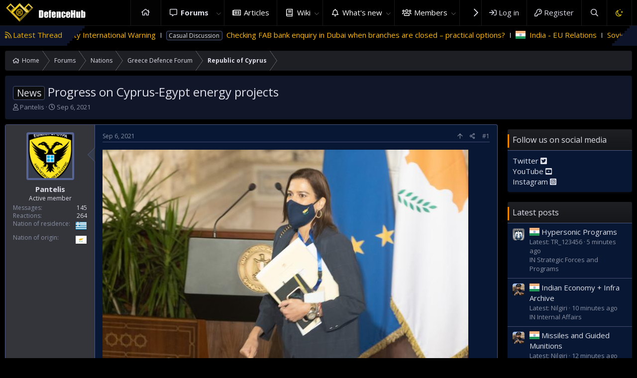

--- FILE ---
content_type: text/html; charset=utf-8
request_url: https://defencehub.live/threads/progress-on-cyprus-egypt-energy-projects.9445/
body_size: 17920
content:
<!DOCTYPE html>
<html id="XF" lang="en-US" dir="LTR"
	data-app="public"
	data-template="thread_view"
	data-container-key="node-295"
	data-content-key="thread-9445"
	data-logged-in="false"
	data-cookie-prefix="xf_"
	data-csrf="1769448707,e34fc5e6bab1bef4b30f4c6fc3bf3cec"
	class="has-no-js template-thread_view"
	>
<head>
	
	<meta charset="utf-8" />
	<meta http-equiv="X-UA-Compatible" content="IE=Edge" />
	<meta name="viewport" content="width=device-width, initial-scale=1, viewport-fit=cover">

	
	
	

	<title>Progress on Cyprus-Egypt energy projects | DefenceHub | Global Military &amp; Security Forum</title>

	<link rel="manifest" href="/webmanifest.php">
	
		<meta name="theme-color" content="#000001" />
	

	<meta name="apple-mobile-web-app-title" content="DefenceHub">
	
		<link rel="apple-touch-icon" href="/data/assets/logo/lOGO7_192.png">
	

	
		
		<meta name="description" content="The technical committee working on a joint gas pipeline project between Cyprus and Egypt will convene on 15 September, said Energy Minister Natasa Pilides..." />
		<meta property="og:description" content="The technical committee working on a joint gas pipeline project between Cyprus and Egypt will convene on 15 September, said Energy Minister Natasa Pilides.

The minister said she was very satisfied with her meetings in Cairo over the weekend on the joint venture.

The Energy Ministers of Cyprus..." />
		<meta property="twitter:description" content="The technical committee working on a joint gas pipeline project between Cyprus and Egypt will convene on 15 September, said Energy Minister Natasa Pilides.

The minister said she was very..." />
	
	
		<meta property="og:url" content="https://defencehub.live/threads/progress-on-cyprus-egypt-energy-projects.9445/" />
	
		<link rel="canonical" href="https://defencehub.live/threads/progress-on-cyprus-egypt-energy-projects.9445/" />
	
		
		<meta property="og:image" content="/proxy.php?image=https%3A%2F%2Fwww.financialmirror.com%2Fwp-content%2Fuploads%2F2021%2F09%2Fimagew-2021-09-06T102057.023.jpg&amp;hash=81910736b763559da48f612f2aafb232" />
		<meta property="twitter:image" content="/proxy.php?image=https%3A%2F%2Fwww.financialmirror.com%2Fwp-content%2Fuploads%2F2021%2F09%2Fimagew-2021-09-06T102057.023.jpg&amp;hash=81910736b763559da48f612f2aafb232" />
		<meta property="twitter:card" content="summary" />
	
	
		
<script>document.documentElement.className+=' has-no-fa-brands';</script>

	

	
		
	
	
	<meta property="og:site_name" content="DefenceHub | Global Military &amp; Security Forum" />


	
	
		
	
	
	<meta property="og:type" content="website" />


	
	
		
	
	
	
		<meta property="og:title" content="Progress on Cyprus-Egypt energy projects" />
		<meta property="twitter:title" content="Progress on Cyprus-Egypt energy projects" />
	


	
	
	
	

	
	

	



	




	<link rel="stylesheet" href="/css.php?css=public%3Anormalize.css%2Cpublic%3Afa.css%2Cpublic%3Acore.less%2Cpublic%3Aapp.less&amp;s=4&amp;l=1&amp;d=1755521520&amp;k=834275a3eed524a8667931808ff2cadcddac6bbd" />

	<link rel="stylesheet" href="/css.php?css=public%3Abb_code.less%2Cpublic%3Alightbox.less%2Cpublic%3Amessage.less%2Cpublic%3Ashare_controls.less%2Cpublic%3Asiropu_ads_manager_ad.less%2Cpublic%3Asv_contentratings.less%2Cpublic%3Axentr_base.less%2Cpublic%3Axentr_footer.less%2Cpublic%3Axentr_newsTicker_widget.less%2Cpublic%3Axentr_sidebar_visitor_card.less%2Cpublic%3Aextra.less&amp;s=4&amp;l=1&amp;d=1755521520&amp;k=af930dbf331befa90fb1a1cec344f13a9c054232" />

	
		<script src="/js/xf/preamble.min.js?_v=16b018d5"></script>
	


	
		<link rel="icon" type="image/png" href="https://defencehub.live/images/fav5.png" sizes="32x32" />
	
	
		<link href='//fonts.googleapis.com/css?family=Open+Sans:300,400,600,700' rel='stylesheet' type='text/css'>
	
	
	<script async src="https://www.googletagmanager.com/gtag/js?id=UA-169406011-2"></script>
	<script>
		window.dataLayer = window.dataLayer || [];
		function gtag(){dataLayer.push(arguments);}
		gtag('js', new Date());
		gtag('config', 'UA-169406011-2', {
			// 
			
			
		});
	</script>

	
	<script async src="https://pagead2.googlesyndication.com/pagead/js/adsbygoogle.js?client=ca-pub-4753921603202146"
     crossorigin="anonymous"></script>
		

	

		
			
		

		
	


</head>
<body data-template="thread_view">

	

		
			
		

		
	


	

		
			
		

		
	

	

<div class="p-pageWrapper" id="top">




<header class="p-header gradient" id="header">
	
	<div class="p-header-inner">
		<div class="p-header-content">

			<div class="p-header-logo p-header-logo--image">
				<a href="https://defencehub.live">
					<img src="/images/logodefence2.png" srcset="/images/logodefence2.png 2x" alt="DefenceHub | Global Military &amp; Security Forum"
						width="" height="" />
				</a>
			</div>
			
				
    

        <div class="search-box">
            <input type="text" class="input" name="keywords" id="search-typed" placeholder="Search" aria-label="Search" form="search" data-menu-autofocus="true" />
            <div class="btn-group" role="group">
				
				<button type="submit" class="button--primary button" form="search" aria-label="More options" aria-expanded="false" data-xf-init="tooltip" title="Search" aria-haspopup="true"><span class="button-text">
					<i class="fa--xf far fa-search" aria-hidden="true"></i>
				</span></button>
					
				<button type="button" class="button--link button--small menuTrigger button" data-xf-click="menu" aria-label="More options" aria-expanded="false" data-xf-init="tooltip" title="Advanced search" aria-haspopup="true"><span class="button-text">
					<i class="fa--xf far fa-angle-down" aria-hidden="true"></i>
				</span></button>
				<div class="menu menu--structural search" data-menu="menu" aria-hidden="true">
                    <form action="/search/search" id="search" method="post" class="menu-content" data-xf-init="quick-search">

						
						
							<div class="menu-row">
								
			<select name="constraints" class="js-quickSearch-constraint input" aria-label="Search within">
				<option value="">Everywhere</option>
<option value="{&quot;search_type&quot;:&quot;post&quot;}">Threads</option>
<option value="{&quot;search_type&quot;:&quot;post&quot;,&quot;c&quot;:{&quot;nodes&quot;:[295],&quot;child_nodes&quot;:1}}">This forum</option>
<option value="{&quot;search_type&quot;:&quot;post&quot;,&quot;c&quot;:{&quot;thread&quot;:9445}}">This thread</option>

			</select>
		
							</div>
						

						
						<div class="menu-row">
							<label class="iconic"><input type="checkbox"  name="c[title_only]" value="1" /><i aria-hidden="true"></i><span class="iconic-label">Search titles only</span></label>

						</div>
						
						<div class="menu-row">
							<div class="inputGroup">
								<span class="inputGroup-text" id="ctrl_search_menu_by_member">By:</span>
								<input type="text" class="input" name="c[users]" data-xf-init="auto-complete" placeholder="Member" aria-labelledby="ctrl_search_menu_by_member" />
							</div>
						</div>
						<div class="menu-footer">
							<span class="menu-footer-controls">
								<button type="submit" class="button--primary button button--icon button--icon--search"><span class="button-text">Search</span></button>
								<a href="/search/" class="button"><span class="button-text">Advanced search…</span></a>
							</span>
						</div>

						<input type="hidden" name="_xfToken" value="1769448707,e34fc5e6bab1bef4b30f4c6fc3bf3cec" />
					</form>
				</div>
            </div>
        </div>
		
    

			
			
			

			
	

		
			
		

		
	


		</div>
	</div>
</header>





	<div class="p-navSticky p-navSticky--primary" data-xf-init="sticky-header">
		
	<nav class="p-nav gradient">
		<div class="p-nav-inner">
			<a class="p-nav-menuTrigger" data-xf-click="off-canvas" data-menu=".js-headerOffCanvasMenu" role="button" tabindex="0">
				<i aria-hidden="true"></i>
				<span class="p-nav-menuText">Menu</span>
			</a>

			<div class="p-nav-smallLogo">
				<a href="https://defencehub.live">
					<img src="/images/logodefence2.png" srcset="/images/logodefence2.png 2x" alt="DefenceHub | Global Military &amp; Security Forum"
						width="" height="" />
				</a>
			</div>

			<div class="p-nav-scroller hScroller" data-xf-init="h-scroller" data-auto-scroll=".p-navEl.is-selected">
				<div class="hScroller-scroll">
					<ul class="p-nav-list js-offCanvasNavSource">
					
						<li>
							
	<div class="p-navEl " >
		

			
	
	<a href="https://defencehub.com/"
		class="p-navEl-link "
		
		data-xf-key="1"
		data-nav-id="home">Home</a>


			

		
		
	</div>

						</li>
					
						<li>
							
	<div class="p-navEl is-selected" data-has-children="true">
		

			
	
	<a href="/"
		class="p-navEl-link p-navEl-link--splitMenu "
		
		
		data-nav-id="forums">Forums</a>


			<a data-xf-key="2"
				data-xf-click="menu"
				data-menu-pos-ref="< .p-navEl"
				class="p-navEl-splitTrigger"
				role="button"
				tabindex="0"
				aria-label="Toggle expanded"
				aria-expanded="false"
				aria-haspopup="true"></a>

		
		
			<div class="menu menu--structural" data-menu="menu" aria-hidden="true">
				<div class="menu-content">
					
						
	
	
	<a href="/whats-new/posts/"
		class="menu-linkRow u-indentDepth0 js-offCanvasCopy "
		
		
		data-nav-id="newPosts">New posts</a>

	

					
						
	
	
	<a href="/search/?type=post"
		class="menu-linkRow u-indentDepth0 js-offCanvasCopy "
		
		
		data-nav-id="searchForums">Search forums</a>

	

					
				</div>
			</div>
		
	</div>

						</li>
					
						<li>
							
	<div class="p-navEl " >
		

			
	
	<a href="https://defencehub.live/forums/news-test.238/"
		class="p-navEl-link "
		
		data-xf-key="3"
		data-nav-id="articles">Articles</a>


			

		
		
	</div>

						</li>
					
						<li>
							
	<div class="p-navEl " data-has-children="true">
		

			
	
	<a href="/militarydatabase/"
		class="p-navEl-link p-navEl-link--splitMenu "
		
		
		data-nav-id="EWRcarta">Wiki</a>


			<a data-xf-key="4"
				data-xf-click="menu"
				data-menu-pos-ref="< .p-navEl"
				class="p-navEl-splitTrigger"
				role="button"
				tabindex="0"
				aria-label="Toggle expanded"
				aria-expanded="false"
				aria-haspopup="true"></a>

		
		
			<div class="menu menu--structural" data-menu="menu" aria-hidden="true">
				<div class="menu-content">
					
						
	
	
	<a href="/militarydatabase/special/pages"
		class="menu-linkRow u-indentDepth0 js-offCanvasCopy "
		
		
		data-nav-id="EWRcarta_pages">Pages</a>

	

					
						
	
	
	<a href="/militarydatabase/special/activity/"
		class="menu-linkRow u-indentDepth0 js-offCanvasCopy "
		
		
		data-nav-id="EWRcarta_activity">Latest activity</a>

	

					
				</div>
			</div>
		
	</div>

						</li>
					
						<li>
							
	<div class="p-navEl " data-has-children="true">
		

			
	
	<a href="/whats-new/"
		class="p-navEl-link p-navEl-link--splitMenu "
		
		
		data-nav-id="whatsNew">What's new</a>


			<a data-xf-key="5"
				data-xf-click="menu"
				data-menu-pos-ref="< .p-navEl"
				class="p-navEl-splitTrigger"
				role="button"
				tabindex="0"
				aria-label="Toggle expanded"
				aria-expanded="false"
				aria-haspopup="true"></a>

		
		
			<div class="menu menu--structural" data-menu="menu" aria-hidden="true">
				<div class="menu-content">
					
						
	
	
	<a href="/whats-new/posts/"
		class="menu-linkRow u-indentDepth0 js-offCanvasCopy "
		 rel="nofollow"
		
		data-nav-id="whatsNewPosts">New posts</a>

	

					
						
	
	
	<a href="/whats-new/profile-posts/"
		class="menu-linkRow u-indentDepth0 js-offCanvasCopy "
		 rel="nofollow"
		
		data-nav-id="whatsNewProfilePosts">New profile posts</a>

	

					
						
	
	
	<a href="/whats-new/latest-activity"
		class="menu-linkRow u-indentDepth0 js-offCanvasCopy "
		 rel="nofollow"
		
		data-nav-id="latestActivity">Latest activity</a>

	

					
				</div>
			</div>
		
	</div>

						</li>
					
						<li>
							
	<div class="p-navEl " data-has-children="true">
		

			
	
	<a href="/members/"
		class="p-navEl-link p-navEl-link--splitMenu "
		
		
		data-nav-id="members">Members</a>


			<a data-xf-key="6"
				data-xf-click="menu"
				data-menu-pos-ref="< .p-navEl"
				class="p-navEl-splitTrigger"
				role="button"
				tabindex="0"
				aria-label="Toggle expanded"
				aria-expanded="false"
				aria-haspopup="true"></a>

		
		
			<div class="menu menu--structural" data-menu="menu" aria-hidden="true">
				<div class="menu-content">
					
						
	
	
	<a href="/online/"
		class="menu-linkRow u-indentDepth0 js-offCanvasCopy "
		
		
		data-nav-id="currentVisitors">Current visitors</a>

	

					
						
	
	
	<a href="/whats-new/profile-posts/"
		class="menu-linkRow u-indentDepth0 js-offCanvasCopy "
		 rel="nofollow"
		
		data-nav-id="newProfilePosts">New profile posts</a>

	

					
						
	
	
	<a href="/search/?type=profile_post"
		class="menu-linkRow u-indentDepth0 js-offCanvasCopy "
		
		
		data-nav-id="searchProfilePosts">Search profile posts</a>

	

					
						
	
	
	<a href="/verification/"
		class="menu-linkRow u-indentDepth0 js-offCanvasCopy "
		
		
		data-nav-id="verified_users">Verified members</a>

	

					
				</div>
			</div>
		
	</div>

						</li>
					
						<li>
							
	<div class="p-navEl " >
		

			
	
	<a href="https://defencehub.com/"
		class="p-navEl-link "
		
		data-xf-key="7"
		data-nav-id="defencehubcom">DefenceHub.com</a>


			

		
		
	</div>

						</li>
					
					</ul>
				</div>
			</div>

			<div class="p-nav-opposite">
				<div class="p-navgroup p-account p-navgroup--guest">
					
						<a href="/login/" class="p-navgroup-link p-navgroup-link--textual p-navgroup-link--logIn"
							data-xf-click="overlay" data-follow-redirects="on">
							<span class="p-navgroup-linkText">Log in</span>
						</a>
						
							<a href="/register/" class="p-navgroup-link p-navgroup-link--textual p-navgroup-link--register"
								data-xf-click="overlay" data-follow-redirects="on">
								<span class="p-navgroup-linkText">Register</span>
							</a>
						
					
					
				</div>

				<div class="p-navgroup p-discovery">
					<a href="/whats-new/"
						class="p-navgroup-link p-navgroup-link--iconic p-navgroup-link--whatsnew"
						aria-label="What&#039;s new"
						title="What&#039;s new">
						<i aria-hidden="true"></i>
						<span class="p-navgroup-linkText">What's new</span>
					</a>
					
					
					

					
						<a href="/search/"
							class="p-navgroup-link p-navgroup-link--iconic p-navgroup-link--search"
							data-xf-click="menu"
							data-xf-key="/"
							aria-label="Search"
							aria-expanded="false"
							aria-haspopup="true"
							title="Search">
							<i aria-hidden="true"></i>
							<span class="p-navgroup-linkText">Search</span>
						</a>
						<div class="menu menu--structural menu--wide" data-menu="menu" aria-hidden="true">
							<form action="/search/search" method="post"
								class="menu-content"
								data-xf-init="quick-search">

								<h3 class="menu-header">Search</h3>
								
								<div class="menu-row">
									
										<div class="inputGroup inputGroup--joined">
											<input type="text" class="input" name="keywords" placeholder="Search…" aria-label="Search" data-menu-autofocus="true" />
											
			<select name="constraints" class="js-quickSearch-constraint input" aria-label="Search within">
				<option value="">Everywhere</option>
<option value="{&quot;search_type&quot;:&quot;post&quot;}">Threads</option>
<option value="{&quot;search_type&quot;:&quot;post&quot;,&quot;c&quot;:{&quot;nodes&quot;:[295],&quot;child_nodes&quot;:1}}">This forum</option>
<option value="{&quot;search_type&quot;:&quot;post&quot;,&quot;c&quot;:{&quot;thread&quot;:9445}}">This thread</option>

			</select>
		
										</div>
									
								</div>

								
								<div class="menu-row">
									<label class="iconic"><input type="checkbox"  name="c[title_only]" value="1" /><i aria-hidden="true"></i><span class="iconic-label">Search titles only</span></label>

								</div>
								
								<div class="menu-row">
									<div class="inputGroup">
										<span class="inputGroup-text" id="ctrl_search_menu_by_member">By:</span>
										<input type="text" class="input" name="c[users]" data-xf-init="auto-complete" placeholder="Member" aria-labelledby="ctrl_search_menu_by_member" />
									</div>
								</div>
								
<div class="menu-footer">
									<span class="menu-footer-controls">
										<button type="submit" class="button--primary button button--icon button--icon--search"><span class="button-text">Search</span></button>
										<a href="/search/" class="button"><span class="button-text">Advanced search…</span></a>
									</span>
								</div>

								<input type="hidden" name="_xfToken" value="1769448707,e34fc5e6bab1bef4b30f4c6fc3bf3cec" />
							</form>
						</div>
					

	
		
			<a href="/misc/style?style_id=4&amp;_xfRedirect=https%3A%2F%2Fdefencehub.live%2Fthreads%2Fprogress-on-cyprus-egypt-energy-projects.9445%2F&amp;t=1769448707%2Ce34fc5e6bab1bef4b30f4c6fc3bf3cec" class="p-navgroup-link cxf-style-switch" data-xf-init="tooltip" data-original-title="Switch mode"></a>
		
		
	

				</div>
			</div>
		</div>
	</nav>

		<div class="xtr-progress-bar"></div>
	</div>
	


<div class="offCanvasMenu offCanvasMenu--nav js-headerOffCanvasMenu" data-menu="menu" aria-hidden="true" data-ocm-builder="navigation">
	<div class="offCanvasMenu-backdrop" data-menu-close="true"></div>
	<div class="offCanvasMenu-content">
		<div class="offCanvasMenu-header">
			Menu
			<a class="offCanvasMenu-closer" data-menu-close="true" role="button" tabindex="0" aria-label="Close"></a>
		</div>
		
			<div class="p-offCanvasRegisterLink">
				<div class="offCanvasMenu-linkHolder">
					<a href="/login/" class="offCanvasMenu-link" data-xf-click="overlay" data-menu-close="true">
						Log in
					</a>
				</div>
				<hr class="offCanvasMenu-separator" />
				
					<div class="offCanvasMenu-linkHolder">
						<a href="/register/" class="offCanvasMenu-link" data-xf-click="overlay" data-menu-close="true">
							Register
						</a>
					</div>
					<hr class="offCanvasMenu-separator" />
				
			</div>
		
		<div class="js-offCanvasNavTarget"></div>
		<div class="offCanvasMenu-installBanner js-installPromptContainer" style="display: none;" data-xf-init="install-prompt">
			<div class="offCanvasMenu-installBanner-header">Install the app</div>
			<button type="button" class="js-installPromptButton button"><span class="button-text">Install</span></button>
		</div>
	</div>
</div>





		

<div class="new-tickers-wrap">
	<div class="new-tickers p-body-inner">
		<div class="new-tickers-stairs left red">
			<div class="new-tickers-stair"></div>
			<div class="new-tickers-stair"></div>
			<div class="new-tickers-stair"></div>
			<div class="new-tickers-stair"></div>
			<div class="new-tickers-stair"></div>
			<div class="new-tickers-stair"></div>
			<div class="new-tickers-stair"></div>
			<div class="new-tickers-stair"></div>
		</div>

		<div class="new-tickers-stairs right blue">
			<div class="new-tickers-stair"></div>
			<div class="new-tickers-stair"></div>
			<div class="new-tickers-stair"></div>
			<div class="new-tickers-stair"></div>
			<div class="new-tickers-stair"></div>
			<div class="new-tickers-stair"></div>
			<div class="new-tickers-stair"></div>
			<div class="new-tickers-stair"></div>
		</div>
		
		<div class="live-news-widget-title-wrap">
			
			<p class="live-news-widget-title">Latest Thread</p>
		</div>

		<div id="xentr-live-ticker" class="new-tickers-text-wrap">
			<ul id="xtr-live-ticker">
			
			
				<li>
					
						<span><span class="prefix_pakistan" dir="auto">Pakistan</span><span class="label-append">&nbsp;</span> 
							<a href="/threads/israeli-predator-spyware-in-pakistan-%E2%80%94-amnesty-international-warning.21721/" class="" data-tp-primary="on" data-xf-init="preview-tooltip" data-preview-url="/threads/israeli-predator-spyware-in-pakistan-%E2%80%94-amnesty-international-warning.21721/preview">Israeli Predator Spyware in Pakistan — Amnesty International Warning</a>
						</span>				
					</li>
			
			
				<li>
					
						<span><span class="label label--primary" dir="auto">Casual Discussion</span><span class="label-append">&nbsp;</span> 
							<a href="/threads/checking-fab-bank-enquiry-in-dubai-when-branches-are-closed-%E2%80%93-practical-options.21703/" class="" data-tp-primary="on" data-xf-init="preview-tooltip" data-preview-url="/threads/checking-fab-bank-enquiry-in-dubai-when-branches-are-closed-%E2%80%93-practical-options.21703/preview">Checking FAB bank enquiry in Dubai when branches are closed – practical options?</a>
						</span>				
					</li>
			
			
				<li>
					
						<span><span class="prefix_india" dir="auto">India</span><span class="label-append">&nbsp;</span> 
							<a href="/threads/india-eu-relations.21691/" class="" data-tp-primary="on" data-xf-init="preview-tooltip" data-preview-url="/threads/india-eu-relations.21691/preview">India - EU Relations</a>
						</span>				
					</li>
			
			
				<li>
					
						<span> 
							<a href="/threads/soviet-project-33-and-the-jf-17-a-quiet-lineage.21686/" class="" data-tp-primary="on" data-xf-init="preview-tooltip" data-preview-url="/threads/soviet-project-33-and-the-jf-17-a-quiet-lineage.21686/preview">Soviet Project 33 and the JF-17: A Quiet Lineage</a>
						</span>				
					</li>
			
			
				<li>
					
						<span><span class="prefix_un" dir="auto">UN</span><span class="label-append">&nbsp;</span> 
							<a href="/threads/trump%E2%80%99s-%E2%80%98board-of-peace%E2%80%99.21681/" class="" data-tp-primary="on" data-xf-init="preview-tooltip" data-preview-url="/threads/trump%E2%80%99s-%E2%80%98board-of-peace%E2%80%99.21681/preview">Trump’s ‘Board of Peace’</a>
						</span>				
					</li>
			
			</ul>
		</div>
	</div>
</div>

	
<div class="p-body">
	<div class="p-body-inner">
		<!--XF:EXTRA_OUTPUT-->

		
		
		<!--XENTR:QUICK_TOUCH-->
		

		

		

		
	

		
			
		

		
	


		
		
		
		<div class='breadcrumb-content'>
			
	
		<ul class="p-breadcrumbs "
			itemscope itemtype="https://schema.org/BreadcrumbList">
		
			

			
			
				
				
	<li itemprop="itemListElement" itemscope itemtype="https://schema.org/ListItem">
		<a href="https://defencehub.com/" itemprop="item">
			<span itemprop="name">Home</span>
		</a>
		<meta itemprop="position" content="1" />
	</li>

			

			
				
				
	<li itemprop="itemListElement" itemscope itemtype="https://schema.org/ListItem">
		<a href="/" itemprop="item">
			<span itemprop="name">Forums</span>
		</a>
		<meta itemprop="position" content="2" />
	</li>

			
			
				
				
	<li itemprop="itemListElement" itemscope itemtype="https://schema.org/ListItem">
		<a href="/#nations.107" itemprop="item">
			<span itemprop="name">Nations</span>
		</a>
		<meta itemprop="position" content="3" />
	</li>

			
				
				
	<li itemprop="itemListElement" itemscope itemtype="https://schema.org/ListItem">
		<a href="/forums/greece-defence-forum.200/" itemprop="item">
			<span itemprop="name">Greece Defence Forum</span>
		</a>
		<meta itemprop="position" content="4" />
	</li>

			
				
				
	<li itemprop="itemListElement" itemscope itemtype="https://schema.org/ListItem">
		<a href="/forums/republic-of-cyprus.295/" itemprop="item">
			<span itemprop="name">Republic of Cyprus</span>
		</a>
		<meta itemprop="position" content="5" />
	</li>

			

		
		</ul>
	

		</div>	
		
			
		
		
	

		
			
		

		
	


		

		
	<noscript><div class="blockMessage blockMessage--important blockMessage--iconic u-noJsOnly">JavaScript is disabled. For a better experience, please enable JavaScript in your browser before proceeding.</div></noscript>

		
	<div class="blockMessage blockMessage--important blockMessage--iconic js-browserWarning" style="display: none">You are using an out of date browser. It  may not display this or other websites correctly.<br />You should upgrade or use an <a href="https://www.google.com/chrome/" target="_blank" rel="noopener">alternative browser</a>.</div>


		
			<div class="p-body-header">
			
				
					<div class="p-title ">
					
						
							<h1 class="p-title-value"><a href="/forums/republic-of-cyprus.295/?prefix_id=9" class="labelLink" rel="nofollow"><span class="label label--primary" dir="auto">News</span></a><span class="label-append">&nbsp;</span>Progress on Cyprus-Egypt energy projects</h1>
						
						
					
					</div>
				

				
					<div class="p-description">
	<ul class="listInline listInline--bullet">
		<li>
			<i class="fa--xf far fa-user" aria-hidden="true" title="Thread starter"></i>
			<span class="u-srOnly">Thread starter</span>

			<a href="/members/pantelis.1980/" class="username  u-concealed" dir="auto" itemprop="name" data-user-id="1980" data-xf-init="member-tooltip">Pantelis</a>
		</li>
		<li>
			<i class="fa--xf far fa-clock" aria-hidden="true" title="Start date"></i>
			<span class="u-srOnly">Start date</span>

			<a href="/threads/progress-on-cyprus-egypt-energy-projects.9445/" class="u-concealed"><time  class="u-dt" dir="auto" datetime="2021-09-06T06:40:36-0500" data-time="1630928436" data-date-string="Sep 6, 2021" data-time-string="6:40 AM" title="Sep 6, 2021 at 6:40 AM">Sep 6, 2021</time></a>
		</li>


		
	</ul>
</div>
				
			
			</div>
		

		<div class="p-body-main p-body-main--withSidebar ">
			
			<div class="p-body-contentCol"></div>
			
				<div class="p-body-sidebarCol"></div>
			

			

			<div class="p-body-content">
				
				
	

		
			
		

		
	


				<div class="p-body-pageContent">












	
	
	
		
	
	
	


	
	
	
		
	
	
	


	
	
		
	
	
	


	
	
		
	
	
	


	








	



	



	







	



	

	
		
	








	

		
			
		

		
	













	

		
			
		

		
	



	

		
			
		

		
	



<div class="block block--messages" data-xf-init="" data-type="post" data-href="/inline-mod/" data-search-target="*">

	<span class="u-anchorTarget" id="posts"></span>

	
		
	

	

	<div class="block-outer"></div>

	

	
		
	<div class="block-outer js-threadStatusField"></div>

	

	<div class="block-container lbContainer"
		data-xf-init="lightbox select-to-quote"
		data-message-selector=".js-post"
		data-lb-id="thread-9445"
		data-lb-universal="0">

		<div class="block-body js-replyNewMessageContainer">
			
				


	

		
			
		

		
	



					

					
						

	

	

	
	<article class="message message--post js-post  js-inlineModContainer  "
		data-author="Pantelis"
		data-content="post-116852"
		id="js-post-116852">

		<span class="u-anchorTarget" id="post-116852"></span>

		
			<div class="message-inner">
				
					<div class="message-cell message-cell--user">
						

	<section itemscope itemtype="https://schema.org/Person" class="message-user">
		<div class="message-avatar ">
			<div class="message-avatar-wrapper">
				<a href="/members/pantelis.1980/" class="avatar avatar--m" data-user-id="1980" data-xf-init="member-tooltip">
			<img src="/data/avatars/m/1/1980.jpg?1629908716" srcset="/data/avatars/l/1/1980.jpg?1629908716 2x" alt="Pantelis" class="avatar-u1980-m" width="96" height="96" loading="lazy" itemprop="image" /> 
		</a>
				
			</div>
		</div>
		<div class="xtr-message-container">
			<div class="message-userDetails">
				<h4 class="message-name"><a href="/members/pantelis.1980/" class="username " dir="auto" itemprop="name" data-user-id="1980" data-xf-init="member-tooltip" itemprop="name">Pantelis</a>
									
				</h4>
				<h5 class="userTitle message-userTitle" dir="auto" itemprop="jobTitle">Active member</h5>
				

			</div>
			
				
				
					<div class="message-userExtras ">
					
						
						
							<dl class="pairs pairs--justified">
								<dt>Messages</dt>
								<dd>145</dd>
							</dl>
						
						
						


	
	

	
		
			

			<dl class="pairs pairs--justified">
				<dt title="Reactions received">Reactions</dt>

				<dd class="rating-summary ">
					
						
							
						
							
						
							
						
							
								<span class="rating-summary__count">
									<a href="/members/pantelis.1980/ratings?reaction_category_id=3"
									   rel="nofollow"
									   class="sv-rating-type-category3--text"
									   title="Neutral 264"
									   data-xf-click="overlay" data-cache="false"
                                    >264</a>
								</span>
							
						
					
				</dd>
			</dl>
		
	


						
						
						
						
						
							

	
		
			

			
				<dl class="pairs pairs--justified" data-field="current_nation">
					<dt>Nation of residence</dt>
					<dd>
	
		
			<img src="https://defencehub.live/images/flags/Greece.png" data-xf-init="tooltip" title="Greece" alt="Greece" />
		
	
</dd>
				</dl>
			
		
	
		
			

			
				<dl class="pairs pairs--justified" data-field="origin_nation">
					<dt>Nation of origin</dt>
					<dd>
	
		
			<img src="https://defencehub.live/images/flags/Cyprus.png" data-xf-init="tooltip" title="Cyprus" alt="Cyprus" />
		
	
</dd>
				</dl>
			
		
	

							
								

	

							
						
					
					</div>
				
			
		</div>
		<span class="message-userArrow"></span>
	</section>

					</div>
				

				
					<div class="message-cell message-cell--main">
					
						<div class="message-main js-quickEditTarget">

							
								

	<header class="message-attribution message-attribution--split">
		<ul class="message-attribution-main listInline ">
			
			
			<li class="u-concealed">
				<a href="/threads/progress-on-cyprus-egypt-energy-projects.9445/post-116852" rel="nofollow">
					<time  class="u-dt" dir="auto" datetime="2021-09-06T06:40:36-0500" data-time="1630928436" data-date-string="Sep 6, 2021" data-time-string="6:40 AM" title="Sep 6, 2021 at 6:40 AM" itemprop="datePublished">Sep 6, 2021</time>
				</a>
			</li>
			
		</ul>

		<ul class="message-attribution-opposite message-attribution-opposite--list ">
			
			
			<li>
				<a href="#top" class="button--scroll" data-xf-click="scroll-to">
					<i class="fa--xf far fa-arrow-up" aria-hidden="true"></i>
				</a>
			</li>
			<li>
				<a href="/threads/progress-on-cyprus-egypt-energy-projects.9445/post-116852"
					class="message-attribution-gadget"
					data-xf-init="share-tooltip"
					data-href="/posts/116852/share"
					rel="nofollow">
					<i class="fa--xf far fa-share-alt" aria-hidden="true"></i>
				</a>
			</li>
			
			
				<li>
					<a href="/threads/progress-on-cyprus-egypt-energy-projects.9445/post-116852" rel="nofollow">
						#1
					</a>
				</li>
			
		</ul>
	</header>

							

							<div class="message-content js-messageContent">
							

								
									
	
	
	

								

								
									

	<div class="message-userContent lbContainer js-lbContainer "
		data-lb-id="post-116852"
		data-lb-caption-desc="Pantelis &middot; Sep 6, 2021 at 6:40 AM">

		
			

	

		

		<article class="message-body js-selectToQuote">
			
			
				
	

		
			
		

		
	

<div class="bbWrapper"><script class="js-extraPhrases" type="application/json">
			{
				"lightbox_close": "Close",
				"lightbox_next": "Next",
				"lightbox_previous": "Previous",
				"lightbox_error": "The requested content cannot be loaded. Please try again later.",
				"lightbox_start_slideshow": "Start slideshow",
				"lightbox_stop_slideshow": "Stop slideshow",
				"lightbox_full_screen": "Full screen",
				"lightbox_thumbnails": "Thumbnails",
				"lightbox_download": "Download",
				"lightbox_share": "Share",
				"lightbox_zoom": "Zoom",
				"lightbox_new_window": "New window",
				"lightbox_toggle_sidebar": "Toggle sidebar"
			}
			</script>
		
		
	


	<div class="bbImageWrapper  js-lbImage" title="imagew-2021-09-06T102057.023.jpg"
		data-src="/proxy.php?image=https%3A%2F%2Fwww.financialmirror.com%2Fwp-content%2Fuploads%2F2021%2F09%2Fimagew-2021-09-06T102057.023.jpg&amp;hash=81910736b763559da48f612f2aafb232" data-lb-sidebar-href="" data-lb-caption-extra-html="" data-single-image="1">
		<img src="/proxy.php?image=https%3A%2F%2Fwww.financialmirror.com%2Fwp-content%2Fuploads%2F2021%2F09%2Fimagew-2021-09-06T102057.023.jpg&amp;hash=81910736b763559da48f612f2aafb232"
			data-url="https://www.financialmirror.com/wp-content/uploads/2021/09/imagew-2021-09-06T102057.023.jpg"
			class="bbImage"
			data-zoom-target="1"
			style=""
			alt="imagew-2021-09-06T102057.023.jpg"
			title=""
			width="" height="" loading="lazy" />
	</div>


<br />
<br />
The technical committee working on a joint gas pipeline project between Cyprus and Egypt will convene on 15 September, said Energy Minister Natasa Pilides.<br />
<br />
The minister said she was very satisfied with her meetings in Cairo over the weekend on the joint venture.<br />
<br />
The Energy Ministers of Cyprus and Egypt also decided to sign a Memorandum of Understanding for the electricity interconnection (the EuroAfrica Interconnector) between the two countries in the coming months.<br />
<br />
A Cyprus business delegation will also travel to Egypt to improve the trade of goods and services.<br />
<br />
Pilides met Egyptian Petroleum and Mineral Resources Minister Tariq Al-Mulla and Nevin Gamea, Minister of Industry and Trade of Egypt, during the first Intergovernmental Meeting.<br />
<br />
A government statement said the meetings were “very constructive and totally productive”.<br />
<br />
“The Minister is very satisfied with the decisions taken to promote a series of important policies between the <a href="https://www.financialmirror.com/2021/09/05/smart-diplomacy-is-unbeatable/" target="_blank" class="link link--external" rel="nofollow ugc noopener">two countries</a> and expressed certainty that in the next months’ many of these issues will make progress”, it added.<br />
<br />
Ministers called for the speeding up of deliberations of the joint committee instructed to implement the intergovernmental agreement to construct a direct marine pipeline to transfer natural gas from the offshore Aphrodite gas field in Cyprus to liquefaction plants (which convert gas into a liquid state) in Egypt.<br />
<br />
A meeting of the relevant technical committees will convene in Cairo on 15 September to examine the various scenarios regarding the pipeline’s capacity, technical specifications, and economic aspects.<br />
<br />
Both Egypt and Cyprus expressed their commitment to promote further the international organisation «East Mediterranean Gas Forum» (EMGF), where the two countries participate as founding members.<br />
<br />
“The hard work that has taken place in the first year since it was set up has led to the participation of eight countries and three more as observers including the US and the EU.”<br />
<br />
Cyprus has assured that when it undertakes the presidency of the EMGF from 1st January 2022, it will work in coordination with the Egyptian side to implement the common goals for the efficient use of the energy resources of member states and transition to green energy.<br />
<br />
“One of the most important decisions of contacts in Cairo was the memorandum of understanding that will be signed in the next months for the electricity interconnection between the two countries,” said the statement.<br />
<br />
Pilides invited her counterpart to pay an official visit to Cyprus to sign the memorandum.<br />
<br />
The trilateral memorandum of Understanding between Cyprus, Egypt and Greece will then be planned to promote the <a href="https://www.financialmirror.com/2021/08/31/honoured-us-senator-blasts-two-state-solution/" target="_blank" class="link link--external" rel="nofollow ugc noopener">electricity interconnection</a> of the three countries through the «EuroAfrica Interconnector» project.<br />
<br />
It was also agreed to exchange know-how in these sectors, especially on the use of solar thermal and photovoltaic systems and green hydrogen production.<br />
<br />
In trade, business forums will be established to strengthen bonds between the two chambers of commerce.<br />
<br />
The aim, said Pilides, is to increase trade in services and goods, especially pharmaceuticals and aquaculture products.<br />
<br />
A business meeting will be held in Cairo in the next few months between Cypriot and Egyptian businesspeople.<br />
<br />

	

	<div class="bbCodeBlock bbCodeBlock--unfurl    js-unfurl fauxBlockLink"
		data-unfurl="true" data-result-id="30634" data-url="https://www.financialmirror.com/2021/09/06/progress-on-cyprus-egypt-energy-projects/" data-host="www.financialmirror.com" data-pending="false">
		<div class="contentRow">
			
				<div class="contentRow-figure contentRow-figure--fixedSmall js-unfurl-figure">
					
						<img src="/proxy.php?image=https%3A%2F%2Fwww.financialmirror.com%2Fwp-content%2Fuploads%2F2021%2F09%2Fimagew-2021-09-06T102057.023.jpg&amp;hash=81910736b763559da48f612f2aafb232&amp;return_error=1" alt="www.financialmirror.com" data-onerror="hide-parent"/>
					
				</div>
			
			<div class="contentRow-main">
				<h3 class="contentRow-header js-unfurl-title">
					<a href="https://www.financialmirror.com/2021/09/06/progress-on-cyprus-egypt-energy-projects/"
						class="link link--external fauxBlockLink-blockLink"
						target="_blank"
						rel="nofollow ugc noopener"
						data-proxy-href="">
						Progress on Cyprus-Egypt energy projects - Financial Mirror
					</a>
				</h3>

				<div class="contentRow-snippet js-unfurl-desc">The technical committee working on a joint gas pipeline project between Cyprus and Egypt will convene on 15 September, said Energy Minister Natasa Pilides. The minister said she was very satisfied with her meetings in Cairo over the weekend on the joint venture. The Energy Ministers of Cyprus...</div>

				<div class="contentRow-minor contentRow-minor--hideLinks">
					<span class="js-unfurl-favicon">
						
							<img src="/proxy.php?image=https%3A%2F%2Fwww.financialmirror.com%2Fwp-content%2Fuploads%2F2019%2F12%2Fcropped-icon-32x32.jpg&amp;hash=0ffd760af229aaa7d5f02f16125ec107&amp;return_error=1" alt="www.financialmirror.com" class="bbCodeBlockUnfurl-icon"
								data-onerror="hide-parent"/>
						
					</span>
					www.financialmirror.com
				</div>
			</div>
		</div>
	</div></div>

	

		
			
		

		
	

			
			<div class="js-selectToQuoteEnd">&nbsp;</div>
			
		</article>

		
			

	

		

		
	</div>

								

								
									
	

								

								
									
	

		
			
		

		
	


	


	

		
			
		

		
	

								

							
							</div>

							
								
	<footer class="message-footer">
		
			<div class="message-actionBar actionBar">
				



	
	<div class="sv-rating-bar  js-ratingBar-post116852 sv-rating-bar--above-controls sv-rating-bar--menu-tooltip">
	
		
		
			
				
				
				
				
				<ul class="sv-rating-bar__ratings">
					
					
						
							
								
								
							
						
							
								
								
							
								
								
							
						
							
								
								
							
								
								
							
								
								
							
								
								
							
								
								
							
								
								
							
								
								
									
	

	<li class="sv-rating sv-rating--empty-list">
		<a 
		   rel="nofollow"
			title="Like"			
		    rel="nofollow"
			data-cache="false">
			<div class="sv-rating__icon">
				
	

	
		<img src="[data-uri]"
			class="sv-rating-type-icon  sv-rating-type-icon1 sv-rating-type-icon--sprite sv-rating-type-icon--sprite1   sv-rating-type--small"
			alt="Like"
			width="32" height="32"
			title="Like"
			aria-hidden="true">
	

			</div>

			<div class="sv-rating__count">
				
					Like:
				
				2
			</div>
		</a>
	</li>

								
							
						
					
				</ul>
			
		

		
			
		
	
	</div>
	




					
	

	

				
			</div>
		

							

		<div class="js-historyTarget message-historyTarget toggleTarget" data-href="trigger-href"></div>
	</footer>

							
						</div>

					
					</div>
				
			</div>
		
	</article>

	
	

					

					

				

	

		
			
		

		
	


			
		</div>
	</div>

	
		<div class="block-outer block-outer--after">
			
				

				
				
					<div class="block-outer-opposite">
						
							<a href="/login/" class="button--link button" data-xf-click="overlay"><span class="button-text">
								You must log in or register to reply here.
							</span></a>
						
					</div>
				
			
		</div>
	

	
	

</div>


	

		
			
		

		
	


	



	



	













	



	



	

<div class="blockMessage blockMessage--none">
	

	
		


	


		<div class="shareButtons shareButtons--iconic" data-xf-init="share-buttons" data-page-url="" data-page-title="" data-page-desc="" data-page-image="">
			
				<span class="shareButtons-label">Share:</span>
			

			<div class="shareButtons-buttons">
				
					
						<a class="shareButtons-button shareButtons-button--brand shareButtons-button--facebook" data-href="https://www.facebook.com/sharer.php?u={url}">
							<i aria-hidden="true"></i>
							<span>Facebook</span>
						</a>
					

					
						<a class="shareButtons-button shareButtons-button--brand shareButtons-button--twitter" data-href="https://twitter.com/intent/tweet?url={url}&amp;text={title}">
							<i aria-hidden="true"></i>
							<span>Twitter</span>
						</a>
					

					
						<a class="shareButtons-button shareButtons-button--brand shareButtons-button--reddit" data-href="https://reddit.com/submit?url={url}&amp;title={title}">
							<i aria-hidden="true"></i>
							<span>Reddit</span>
						</a>
					

					
						<a class="shareButtons-button shareButtons-button--brand shareButtons-button--pinterest" data-href="https://pinterest.com/pin/create/bookmarklet/?url={url}&amp;description={title}&amp;media={image}">
							<i aria-hidden="true"></i>
							<span>Pinterest</span>
						</a>
					

					
						<a class="shareButtons-button shareButtons-button--brand shareButtons-button--tumblr" data-href="https://www.tumblr.com/widgets/share/tool?canonicalUrl={url}&amp;title={title}">
							<i aria-hidden="true"></i>
							<span>Tumblr</span>
						</a>
					

					
						<a class="shareButtons-button shareButtons-button--brand shareButtons-button--whatsApp" data-href="https://api.whatsapp.com/send?text={title}&nbsp;{url}">
							<i aria-hidden="true"></i>
							<span>WhatsApp</span>
						</a>
					

					
						<a class="shareButtons-button shareButtons-button--email" data-href="mailto:?subject={title}&amp;body={url}">
							<i aria-hidden="true"></i>
							<span>Email</span>
						</a>
					

					
						<a class="shareButtons-button shareButtons-button--share is-hidden"
							data-xf-init="web-share"
							data-title="" data-text="" data-url=""
							data-hide=".shareButtons-button:not(.shareButtons-button--share)">

							<i aria-hidden="true"></i>
							<span>Share</span>
						</a>
					

					
						<a class="shareButtons-button shareButtons-button--link is-hidden" data-clipboard="{url}">
							<i aria-hidden="true"></i>
							<span>Link</span>
						</a>
					
				
			</div>
		</div>
	

</div>

	



	



	










<script src="https://maps.googleapis.com/maps/api/js?key=AIzaSyDgzYnH5bUulW5R5449rBCjmTneOf9ATis"></script></div>
				
	

		
			
		

		
	


				
			</div>

			
				<div class="p-body-sidebar">
					
						


						
					 <div class="samCodeUnit" data-position="container_sidebar_above"> <div class="samItem" data-xf-init="sam-item sam-monitor" data-id="3" data-cl="1"> <script async src="https://pagead2.googlesyndication.com/pagead/js/adsbygoogle.js?client=ca-pub-4753921603202146"
     crossorigin="anonymous"></script> <!-- Sidebar large --> <ins class="adsbygoogle"
     style="display:inline-block;width:250px;height:600px"
     data-ad-client="ca-pub-4753921603202146"
     data-ad-slot="1469619447"></ins> <script> (adsbygoogle = window.adsbygoogle || []).push({}); </script> </div> </div> 

					
						<div class="block">
		<div class="block-container">
			
				<h3 class="block-minorHeader">Follow us on social media</h3>
			
			<div class="block-body block-row">
				<div>
<div class="socialtwitter">
<a href="https://x.com/DefenceHubNews">Twitter <i class="fab fa-twitter-square"></i></a>
</div>
<div class="socialyoutube">
<a href="https://www.youtube.com/user/jedigman/featured">YouTube <i class="fab fa-youtube-square"></i></a>
</div>
<div class="socialinstagram">
<a href="https://www.instagram.com/defencehublive/">Instagram <i class="fab fa-instagram-square"></i></a>
</div>
</div>
			</div>
		</div>
	</div>
					
						<div class="block" data-widget-id="7" data-widget-key="forum_overview_new_posts" data-widget-definition="new_posts">
		<div class="block-container">
			
				<h3 class="block-minorHeader">
					<a href="/whats-new/posts/?skip=1" rel="nofollow">Latest posts</a>
				</h3>
				<ul class="block-body">
					
						
							<li class="block-row">
								


	<div class="contentRow">
		<div class="contentRow-figure">
			<a href="/members/tr_123456.3/" class="avatar avatar--xxs" data-user-id="3" data-xf-init="member-tooltip">
			<img src="/data/avatars/s/0/3.jpg?1598264503"  alt="TR_123456" class="avatar-u3-s" width="48" height="48" loading="lazy" /> 
		</a>
		</div>
		<div class="contentRow-main contentRow-main--close">
			
				<a href="/threads/hypersonic-programs.8379/post-383590"><span class="prefix_india" dir="auto">India</span><span class="label-append">&nbsp;</span>Hypersonic Programs</a>
			



			<div class="contentRow-minor contentRow-minor--hideLinks">
				<ul class="listInline listInline--bullet">
					<li>Latest: TR_123456</li>
					<li><time  class="u-dt" dir="auto" datetime="2026-01-26T11:26:31-0600" data-time="1769448391" data-date-string="Jan 26, 2026" data-time-string="11:26 AM" title="Jan 26, 2026 at 11:26 AM">5 minutes ago</time></li>
				</ul>
			</div>
			<div class="contentRow-minor contentRow-minor--hideLinks">
				<a href="/forums/in-strategic-forces-and-programs.116/">IN Strategic Forces and Programs</a>
			</div>
		</div>
	</div>

							</li>
						
							<li class="block-row">
								


	<div class="contentRow">
		<div class="contentRow-figure">
			<a href="/members/nilgiri.5/" class="avatar avatar--xxs" data-user-id="5" data-xf-init="member-tooltip">
			<img src="/data/avatars/s/0/5.jpg?1699217215"  alt="Nilgiri" class="avatar-u5-s" width="48" height="48" loading="lazy" /> 
		</a>
		</div>
		<div class="contentRow-main contentRow-main--close">
			
				<a href="/threads/indian-economy-infra-archive.532/post-383588"><span class="prefix_india" dir="auto">India</span><span class="label-append">&nbsp;</span>Indian Economy + Infra Archive</a>
			



			<div class="contentRow-minor contentRow-minor--hideLinks">
				<ul class="listInline listInline--bullet">
					<li>Latest: Nilgiri</li>
					<li><time  class="u-dt" dir="auto" datetime="2026-01-26T11:20:58-0600" data-time="1769448058" data-date-string="Jan 26, 2026" data-time-string="11:20 AM" title="Jan 26, 2026 at 11:20 AM">10 minutes ago</time></li>
				</ul>
			</div>
			<div class="contentRow-minor contentRow-minor--hideLinks">
				<a href="/forums/in-internal-affairs.117/">IN Internal Affairs</a>
			</div>
		</div>
	</div>

							</li>
						
							<li class="block-row">
								


	<div class="contentRow">
		<div class="contentRow-figure">
			<a href="/members/nilgiri.5/" class="avatar avatar--xxs" data-user-id="5" data-xf-init="member-tooltip">
			<img src="/data/avatars/s/0/5.jpg?1699217215"  alt="Nilgiri" class="avatar-u5-s" width="48" height="48" loading="lazy" /> 
		</a>
		</div>
		<div class="contentRow-main contentRow-main--close">
			
				<a href="/threads/missiles-and-guided-munitions.91/post-383587"><span class="prefix_india" dir="auto">India</span><span class="label-append">&nbsp;</span>Missiles and Guided Munitions</a>
			



			<div class="contentRow-minor contentRow-minor--hideLinks">
				<ul class="listInline listInline--bullet">
					<li>Latest: Nilgiri</li>
					<li><time  class="u-dt" dir="auto" datetime="2026-01-26T11:19:21-0600" data-time="1769447961" data-date-string="Jan 26, 2026" data-time-string="11:19 AM" title="Jan 26, 2026 at 11:19 AM">12 minutes ago</time></li>
				</ul>
			</div>
			<div class="contentRow-minor contentRow-minor--hideLinks">
				<a href="/forums/in-strategic-forces-and-programs.116/">IN Strategic Forces and Programs</a>
			</div>
		</div>
	</div>

							</li>
						
							<li class="block-row">
								


	<div class="contentRow">
		<div class="contentRow-figure">
			<a href="/members/tr_123456.3/" class="avatar avatar--xxs" data-user-id="3" data-xf-init="member-tooltip">
			<img src="/data/avatars/s/0/3.jpg?1598264503"  alt="TR_123456" class="avatar-u3-s" width="48" height="48" loading="lazy" /> 
		</a>
		</div>
		<div class="contentRow-main contentRow-main--close">
			
				<a href="/threads/navy-news-discussions.155/post-383586"><span class="prefix_turkiye" dir="auto">TR</span><span class="label-append">&nbsp;</span><span class="unlimitedLabel label label--3" dir="auto">Navy</span><span class="label-append">&nbsp;</span>Navy|News &amp; Discussions</a>
			



			<div class="contentRow-minor contentRow-minor--hideLinks">
				<ul class="listInline listInline--bullet">
					<li>Latest: TR_123456</li>
					<li><time  class="u-dt" dir="auto" datetime="2026-01-26T11:16:37-0600" data-time="1769447797" data-date-string="Jan 26, 2026" data-time-string="11:16 AM" title="Jan 26, 2026 at 11:16 AM">15 minutes ago</time></li>
				</ul>
			</div>
			<div class="contentRow-minor contentRow-minor--hideLinks">
				<a href="/forums/tr-navy.111/">TR Navy</a>
			</div>
		</div>
	</div>

							</li>
						
							<li class="block-row">
								


	<div class="contentRow">
		<div class="contentRow-figure">
			<a href="/members/soldier30.4060/" class="avatar avatar--xxs avatar--default avatar--default--dynamic" data-user-id="4060" data-xf-init="member-tooltip" style="background-color: #c2e085; color: #6b8f24">
			<span class="avatar-u4060-s">S</span> 
		</a>
		</div>
		<div class="contentRow-main contentRow-main--close">
			
				<a href="/threads/land-forces-and-vehicles-programs.18473/post-383584"><span class="prefix_russia" dir="auto">Russia</span><span class="label-append">&nbsp;</span><span class="unlimitedLabel label label--2" dir="auto">Army</span><span class="label-append">&nbsp;</span>Land Forces and Vehicles Programs</a>
			



			<div class="contentRow-minor contentRow-minor--hideLinks">
				<ul class="listInline listInline--bullet">
					<li>Latest: Soldier30</li>
					<li><time  class="u-dt" dir="auto" datetime="2026-01-26T10:25:03-0600" data-time="1769444703" data-date-string="Jan 26, 2026" data-time-string="10:25 AM" title="Jan 26, 2026 at 10:25 AM">Today at 10:25 AM</time></li>
				</ul>
			</div>
			<div class="contentRow-minor contentRow-minor--hideLinks">
				<a href="/forums/russia-defence-forum.87/">Russia Defence Forum</a>
			</div>
		</div>
	</div>

							</li>
						
					
				</ul>
			
		</div>
	</div>
					
					
	

		
			
		

		
	


				</div>
			
		</div>
		
		
		
		
	

		
			
		

		
	


		<div class='breadcrumb-content'>
		
	
		<ul class="p-breadcrumbs p-breadcrumbs--bottom"
			itemscope itemtype="https://schema.org/BreadcrumbList">
		
			

			
			
				
				
	<li itemprop="itemListElement" itemscope itemtype="https://schema.org/ListItem">
		<a href="https://defencehub.com/" itemprop="item">
			<span itemprop="name">Home</span>
		</a>
		<meta itemprop="position" content="1" />
	</li>

			

			
				
				
	<li itemprop="itemListElement" itemscope itemtype="https://schema.org/ListItem">
		<a href="/" itemprop="item">
			<span itemprop="name">Forums</span>
		</a>
		<meta itemprop="position" content="2" />
	</li>

			
			
				
				
	<li itemprop="itemListElement" itemscope itemtype="https://schema.org/ListItem">
		<a href="/#nations.107" itemprop="item">
			<span itemprop="name">Nations</span>
		</a>
		<meta itemprop="position" content="3" />
	</li>

			
				
				
	<li itemprop="itemListElement" itemscope itemtype="https://schema.org/ListItem">
		<a href="/forums/greece-defence-forum.200/" itemprop="item">
			<span itemprop="name">Greece Defence Forum</span>
		</a>
		<meta itemprop="position" content="4" />
	</li>

			
				
				
	<li itemprop="itemListElement" itemscope itemtype="https://schema.org/ListItem">
		<a href="/forums/republic-of-cyprus.295/" itemprop="item">
			<span itemprop="name">Republic of Cyprus</span>
		</a>
		<meta itemprop="position" content="5" />
	</li>

			

		
		</ul>
	

		</div>	
		
	

		
			
		

		
	


		
		
		
			
	</div>
</div>


<footer class="p-main-footer" id="footer">

	<div class="p-footer-inner">

		<div class="p-footer-row">
			
				<div class="p-footer-row-main">
					<ul class="p-footer-linkList">
					

	
		
			<li><a href="/misc/style?style_id=4&amp;_xfRedirect=https%3A%2F%2Fdefencehub.live%2Fthreads%2Fprogress-on-cyprus-egypt-energy-projects.9445%2F&amp;t=1769448707%2Ce34fc5e6bab1bef4b30f4c6fc3bf3cec" class="cxf-style-switch-footer" data-xf-init="tooltip" data-original-title="Switch mode"></a></li>
		
		
	

						
							<li><a href="/misc/style" data-xf-click="overlay"
								data-xf-init="tooltip" title="Style chooser" rel="nofollow">
								<i class="fa--xf far fa-paint-brush" aria-hidden="true"></i> Ryzer Dark
							</a></li>
						
						
					
					</ul>
				</div>
			
			<div class="p-footer-row-opposite">
				<ul class="p-footer-linkList">
					
						
							<li><a href="/misc/contact" data-xf-click="overlay">Contact us</a></li>
						
					

					
						<li><a href="/help/terms/">Terms and rules</a></li>
					

					
						<li><a href="/help/privacy-policy/">Privacy policy</a></li>
					

					
						<li><a href="/help/">Help</a></li>
					

					
						<li><a href="https://defencehub.live"><i class="fas fa-home"></i> Home</a></li>
					

					<li><a href="/forums/-/index.rss" target="_blank" class="p-footer-rssLink" title="RSS"><span aria-hidden="true"><i class="fa--xf far fa-rss" aria-hidden="true"></i><span class="u-srOnly">RSS</span></span></a></li>
				</ul>
			</div>
		</div>
	</div>
</footer>

	

		
			
		

		
	




	

<div class="xtr-extra-footer">
	<div class="p-footer-inner">
		<div class="xtr-extra-footer-row">
			
				<div class="block-grid">
					
						
	
		
				<h3 class="block-minorHeader"><i class=""></i>About us</h3>
				<div class="block-body block-row">
					Welcome to the one and only hub of defence news and discussion. With a growing community of defence enthusiasts and analysts, Defence Hub is the premier location for international defence updates.
				</div>
		

					
				</div>
			

			
				<div class="block-grid">
					
						
	
		
				
	<div class="block" data-widget-id="2" data-widget-key="member_wrapper_newest_members" data-widget-definition="newest_members">
		<div class="block-container">
			<h3 class="block-minorHeader">Newest members</h3>
			<div class="block-body block-row">
				<ul class="listHeap">
					
						<li>
							<a href="/members/hols1962.14765/" class="avatar avatar--s avatar--default avatar--default--dynamic" data-user-id="14765" data-xf-init="member-tooltip" img="true" style="background-color: #cc338f; color: #f0c2dd">
			<span class="avatar-u14765-s">H</span> 
		</a>
						</li>
					
						<li>
							<a href="/members/ashton.14758/" class="avatar avatar--s avatar--default avatar--default--dynamic" data-user-id="14758" data-xf-init="member-tooltip" img="true" style="background-color: #669999; color: #1f2e2e">
			<span class="avatar-u14758-s">A</span> 
		</a>
						</li>
					
						<li>
							<a href="/members/armandosantos64.14757/" class="avatar avatar--s avatar--default avatar--default--dynamic" data-user-id="14757" data-xf-init="member-tooltip" img="true" style="background-color: #333399; color: #9f9fdf">
			<span class="avatar-u14757-s">A</span> 
		</a>
						</li>
					
						<li>
							<a href="/members/melek.14662/" class="avatar avatar--s avatar--default avatar--default--dynamic" data-user-id="14662" data-xf-init="member-tooltip" img="true" style="background-color: #996633; color: #dfbf9f">
			<span class="avatar-u14662-s">M</span> 
		</a>
						</li>
					
						<li>
							<a href="/members/sentinel-exe.14642/" class="avatar avatar--s" data-user-id="14642" data-xf-init="member-tooltip" img="true">
			<img src="/data/avatars/s/14/14642.jpg?1768043260" srcset="/data/avatars/m/14/14642.jpg?1768043260 2x" alt="Sentinel.Exe" class="avatar-u14642-s" width="48" height="48" loading="lazy" /> 
		</a>
						</li>
					
						<li>
							<a href="/members/poxartes.14638/" class="avatar avatar--s avatar--default avatar--default--dynamic" data-user-id="14638" data-xf-init="member-tooltip" img="true" style="background-color: #85c2e0; color: #246b8f">
			<span class="avatar-u14638-s">P</span> 
		</a>
						</li>
					
						<li>
							<a href="/members/scar.14634/" class="avatar avatar--s avatar--default avatar--default--dynamic" data-user-id="14634" data-xf-init="member-tooltip" img="true" style="background-color: #29a385; color: #051411">
			<span class="avatar-u14634-s">S</span> 
		</a>
						</li>
					
						<li>
							<a href="/members/madevix.14627/" class="avatar avatar--s avatar--default avatar--default--dynamic" data-user-id="14627" data-xf-init="member-tooltip" img="true" style="background-color: #cc3399; color: #f0c2e0">
			<span class="avatar-u14627-s">M</span> 
		</a>
						</li>
					
						<li>
							<a href="/members/sukhoiacademy.14617/" class="avatar avatar--s" data-user-id="14617" data-xf-init="member-tooltip" img="true">
			<img src="/data/avatars/s/14/14617.jpg?1767779304" srcset="/data/avatars/m/14/14617.jpg?1767779304 2x" alt="sukhoiacademy" class="avatar-u14617-s" width="48" height="48" loading="lazy" /> 
		</a>
						</li>
					
						<li>
							<a href="/members/arvanitouli.14609/" class="avatar avatar--s avatar--default avatar--default--dynamic" data-user-id="14609" data-xf-init="member-tooltip" img="true" style="background-color: #2947a3; color: #99ace6">
			<span class="avatar-u14609-s">A</span> 
		</a>
						</li>
					
						<li>
							<a href="/members/bengal_tiger.14600/" class="avatar avatar--s" data-user-id="14600" data-xf-init="member-tooltip" img="true">
			<img src="/data/avatars/s/14/14600.jpg?1767559812" srcset="/data/avatars/m/14/14600.jpg?1767559812 2x" alt="Bengal_Tiger" class="avatar-u14600-s" width="48" height="48" loading="lazy" /> 
		</a>
						</li>
					
						<li>
							<a href="/members/nafaslimadetik.14599/" class="avatar avatar--s" data-user-id="14599" data-xf-init="member-tooltip" img="true">
			<img src="/data/avatars/s/14/14599.jpg?1767528014" srcset="/data/avatars/m/14/14599.jpg?1767528014 2x" alt="nafaslimadetik" class="avatar-u14599-s" width="48" height="48" loading="lazy" /> 
		</a>
						</li>
					
						<li>
							<a href="/members/sarkar.14595/" class="avatar avatar--s avatar--default avatar--default--dynamic" data-user-id="14595" data-xf-init="member-tooltip" img="true" style="background-color: #5c99d6; color: #1a4066">
			<span class="avatar-u14595-s">S</span> 
		</a>
						</li>
					
						<li>
							<a href="/members/silver-bells.14591/" class="avatar avatar--s avatar--default avatar--default--dynamic" data-user-id="14591" data-xf-init="member-tooltip" img="true" style="background-color: #33cccc; color: #0f3d3d">
			<span class="avatar-u14591-s">S</span> 
		</a>
						</li>
					
				</ul>
			</div>
		</div>
	</div>

			

					
				</div>
			

			

			
		</div>
	</div>
</div>







<footer class="p-footer" id="footer">

	<div class="p-footer-inner">

		

		
			<div class="p-footer-copyright">
			
				<a href="https://xenforo.com" class="u-concealed" dir="ltr" target="_blank" rel="sponsored noopener">Forum software by XenForo<sup>&reg;</sup> <span class="copyright">&copy; 2010-2021 XenForo Ltd.</span></a><div data-af-cp style="margin: 0 auto;"><a class="u-concealed" target="_blank" href="https://www.addonflare.com">Advanced Forum Stats by <span style="color:xf-intensify(rgb(57, 65, 93), 60%);">AddonFlare - Premium XF2 Addons</span></a></div>
				 | <a href="https://xentr.net/" class="u-concealed" dir="ltr" target="_blank">Xenforo Theme<span class="copyright"> &copy; by ©XenTR</span></a>
<div class="carta-copyright">
	<a href="https://xenforo.com/community/resources/6393/"
		target="_blank">XenCarta 2 PRO</a> &copy; Jason Axelrod of
	<a href="https://8wayrun.com/" target="_blank">8WAYRUN</a>
</div>
			
			</div>
		

		
	</div>
	

</footer>

	

		
			
		

		
	


</div> <!-- closing p-pageWrapper -->

<div class="u-bottomFixer js-bottomFixTarget">
	
	
</div>


	<div class="u-scrollButtons js-scrollButtons" data-trigger-type="both">
		<a href="#top" class="button--scroll button" data-xf-click="scroll-to"><span class="button-text"><i class="fa--xf far fa-arrow-up" aria-hidden="true"></i><span class="u-srOnly">Top</span></span></a>
		
			<a href="#footer" class="button--scroll button" data-xf-click="scroll-to"><span class="button-text"><i class="fa--xf far fa-arrow-down" aria-hidden="true"></i><span class="u-srOnly">Bottom</span></span></a>
		
	</div>



	<script src="/js/vendor/jquery/jquery-3.5.1.min.js?_v=16b018d5"></script>
	<script src="/js/vendor/vendor-compiled.js?_v=16b018d5"></script>
	<script src="/js/xf/core-compiled.js?_v=16b018d5"></script>

	<script>
	XF.samViewCountMethod = "view";
	XF.samServerTime = 1769448707;
	XF.samItem = ".samItem";
	XF.samCodeUnit = ".samCodeUnit";
	XF.samBannerUnit = ".samBannerUnit";
</script>


<script>
	$(function() {
		var bkp = $('div[data-ba]');
		if (bkp.length) {
			bkp.each(function() {
				var ad = $(this);
				if (ad.find('ins.adsbygoogle').is(':hidden')) {
					 XF.ajax('GET', XF.canonicalizeUrl('index.php?sam-item/' + ad.data('ba') + '/get-backup'), {}, function(data) {
						 if (data.backup) {
							 ad.html(data.backup);
						 }
					 }, { skipDefault: true, global: false});
				}
			});
		}
		$('.samAdvertiseHereLink').each(function() {
			var unit = $(this).parent();
			if (unit.hasClass('samCustomSize')) {
				unit.css('margin-bottom', 20);
			}
		});
		$('div[data-position="footer_fixed"] > div[data-cv="true"]').each(function() {
			$(this).trigger('adView');
		});
	});
</script>
	
	

		
			
		

		
	


	<script src="/js/xf/lightbox-compiled.js?_v=16b018d5"></script>
<script src="/js/sv/contentratings/rate.min.js?_v=16b018d5"></script>
<script src="/js/siropu/am/core.min.js?_v=16b018d5"></script>
<script>
var sb=$("div.shareButtons.shareButtons--iconic");if(sb.length){var o=new IntersectionObserver(function(a){a[0].isIntersecting&&($(".has-no-fa-brands").removeClass("has-no-fa-brands"),this.disconnect())},{rootMargin:"200px"});sb.each(function(){XF.isElementVisible($(this))&&$(".has-no-fa-brands").removeClass("has-no-fa-brands");o.observe($(this)[0])})};
</script>
<script>

jQuery.extend(XF.config, {
	contentrating : {
		tooltipDelay: 400,
		menuDelay: 100,
	}
});

</script>
<script>
 
$(document).ready(function() {
    $(window).scroll(function() {
        var s = $(window).scrollTop(),
            d = $(document).height(),
            c = $(window).height();
        scrollPercent = (s / (d - c)) * 100;
        var position = scrollPercent.toFixed(2);
		$(".xtr-progress-bar").width(position + '%').height(1);
    });
});

</script>
<script>

jQuery.fn.liScroll = function(settings) {
    settings = jQuery.extend({
        travelocity: 0.15
    }, settings);
    return this.each(function() {
        var $strip = jQuery(this);
        $strip.addClass("newsticker")
        var stripWidth = 1;
        $strip.find("li").each(function(i) {
            stripWidth += jQuery(this, i).outerWidth(true); // thanks to Michael Haszprunar and Fabien Volpi
        });
        var $mask = $strip.wrap("<div class='mask'></div>");
        var $tickercontainer = $strip.parent().wrap("<div class='tickercontainer'></div>");
        var containerWidth = $strip.parent().parent().width(); //a.k.a. 'mask' width 	
        $strip.width(stripWidth);
        var totalTravel = stripWidth + containerWidth;
        var defTiming = totalTravel / settings.travelocity; // thanks to Scott Waye		
        function scrollnews(spazio, tempo) {
            $strip.animate({
                left: '-=' + spazio
            }, tempo, "linear", function() {
                $strip.css("left", containerWidth);
                scrollnews(totalTravel, defTiming);
            });
        }
        scrollnews(totalTravel, defTiming);
        $strip.hover(function() {
                jQuery(this).stop();
            },
            function() {
                var offset = jQuery(this).offset();
                var residualSpace = offset.left + stripWidth;
                var residualTime = residualSpace / settings.travelocity;
                scrollnews(residualSpace, residualTime);
            });
    });
};

</script>


	<script>
		jQuery.extend(true, XF.config, {
			// 
			userId: 0,
			enablePush: true,
			pushAppServerKey: 'BCPE6u54QeByDwf6cbTNcpi5vXk1lPZkC8sRh-GeaMAIvwsaWu3dkb0NcIN9Y429qypHrXvSWTUkTXi4l1ecTQc',
			url: {
				fullBase: 'https://defencehub.live/',
				basePath: '/',
				css: '/css.php?css=__SENTINEL__&s=4&l=1&d=1755521520',
				keepAlive: '/login/keep-alive'
			},
			cookie: {
				path: '/',
				domain: '',
				prefix: 'xf_',
				secure: true
			},
			cacheKey: '916af2212191a017c411e0854db335d3',
			csrf: '1769448707,e34fc5e6bab1bef4b30f4c6fc3bf3cec',
			js: {"\/js\/xf\/lightbox-compiled.js?_v=16b018d5":true,"\/js\/sv\/contentratings\/rate.min.js?_v=16b018d5":true,"\/js\/siropu\/am\/core.min.js?_v=16b018d5":true},
			css: {"public:bb_code.less":true,"public:lightbox.less":true,"public:message.less":true,"public:share_controls.less":true,"public:siropu_ads_manager_ad.less":true,"public:sv_contentratings.less":true,"public:xentr_base.less":true,"public:xentr_footer.less":true,"public:xentr_newsTicker_widget.less":true,"public:xentr_sidebar_visitor_card.less":true,"public:extra.less":true},
			time: {
				now: 1769448707,
				today: 1769407200,
				todayDow: 1,
				tomorrow: 1769493600,
				yesterday: 1769320800,
				week: 1768888800
			},
			borderSizeFeature: '3px',
			fontAwesomeWeight: 'r',
			enableRtnProtect: true,
			enableFormSubmitSticky: true,
			uploadMaxFilesize: 268435456,
			allowedVideoExtensions: ["m4v","mov","mp4","mp4v","mpeg","mpg","ogv","webm"],
			allowedAudioExtensions: ["mp3","ogg","wav"],
			shortcodeToEmoji: true,
			visitorCounts: {
				conversations_unread: '0',
				alerts_unviewed: '0',
				total_unread: '0',
				title_count: true,
				icon_indicator: true
			},
			jsState: {},
			publicMetadataLogoUrl: 'https://defencehub.live/data/assets/logo/metaDHlogoRV1.png',
			publicPushBadgeUrl: 'https://defencehub.live/styles/xentr/ryzer_dark/xenforo/bell.png'
		});

		jQuery.extend(XF.phrases, {
			// 
similar_threads: "Similar threads",
			date_x_at_time_y: "{date} at {time}",
			day_x_at_time_y:  "{day} at {time}",
			yesterday_at_x:   "Yesterday at {time}",
			x_minutes_ago:    "{minutes} minutes ago",
			one_minute_ago:   "1 minute ago",
			a_moment_ago:     "A moment ago",
			today_at_x:       "Today at {time}",
			in_a_moment:      "In a moment",
			in_a_minute:      "In a minute",
			in_x_minutes:     "In {minutes} minutes",
			later_today_at_x: "Later today at {time}",
			tomorrow_at_x:    "Tomorrow at {time}",

			day0: "Sunday",
			day1: "Monday",
			day2: "Tuesday",
			day3: "Wednesday",
			day4: "Thursday",
			day5: "Friday",
			day6: "Saturday",

			dayShort0: "Sun",
			dayShort1: "Mon",
			dayShort2: "Tue",
			dayShort3: "Wed",
			dayShort4: "Thu",
			dayShort5: "Fri",
			dayShort6: "Sat",

			month0: "January",
			month1: "February",
			month2: "March",
			month3: "April",
			month4: "May",
			month5: "June",
			month6: "July",
			month7: "August",
			month8: "September",
			month9: "October",
			month10: "November",
			month11: "December",

			active_user_changed_reload_page: "The active user has changed. Reload the page for the latest version.",
			server_did_not_respond_in_time_try_again: "The server did not respond in time. Please try again.",
			oops_we_ran_into_some_problems: "Oops! We ran into some problems.",
			oops_we_ran_into_some_problems_more_details_console: "Oops! We ran into some problems. Please try again later. More error details may be in the browser console.",
			file_too_large_to_upload: "The file is too large to be uploaded.",
			uploaded_file_is_too_large_for_server_to_process: "The uploaded file is too large for the server to process.",
			files_being_uploaded_are_you_sure: "Files are still being uploaded. Are you sure you want to submit this form?",
			attach: "Attach files",
			rich_text_box: "Rich text box",
			close: "Close",
			link_copied_to_clipboard: "Link copied to clipboard.",
			text_copied_to_clipboard: "Text copied to clipboard.",
			loading: "Loading…",

			processing: "Processing",
			'processing...': "Processing…",

			showing_x_of_y_items: "Showing {count} of {total} items",
			showing_all_items: "Showing all items",
			no_items_to_display: "No items to display",

			number_button_up: "Increase",
			number_button_down: "Decrease",

			push_enable_notification_title: "Push notifications enabled successfully at DefenceHub | Global Military & Security Forum",
			push_enable_notification_body: "Thank you for enabling push notifications!"
		,
			"svStandardLib_time.day": "{count} day",
			"svStandardLib_time.days": "{count} days",
			"svStandardLib_time.hour": "{count} hour",
			"svStandardLib_time.hours": "{count} hours",
			"svStandardLib_time.minute": "{count} minutes",
			"svStandardLib_time.minutes": "{count} minutes",
			"svStandardLib_time.month": "{count} month",
			"svStandardLib_time.months": "{count} months",
			"svStandardLib_time.second": "{count} second",
			"svStandardLib_time.seconds": "{count} seconds",
			"svStandardLib_time.week": "time.week",
			"svStandardLib_time.weeks": "{count} weeks",
			"svStandardLib_time.year": "{count} year",
			"svStandardLib_time.years": "{count} years"

		});
	</script>

	<form style="display:none" hidden="hidden">
		<input type="text" name="_xfClientLoadTime" value="" id="_xfClientLoadTime" title="_xfClientLoadTime" tabindex="-1" />
	</form>

	
	

	
	
	

	




	
	
	
	<script>

	$(function(){
		$("ul#xtr-live-ticker").liScroll({travelocity: 0.1});
	});	
	</script>
	
	
	
	<script src="/js/xtr/ryzer/typed.min.js?_v=16b018d5"></script>	
	<script type='text/javascript'>
document.addEventListener('DOMContentLoaded', function() {
    Typed.new('#search-typed', {
        strings: [
			"Search in topics...", 
			"Search messages...", 
			"Search in members...", 
			"Search in resources..."
		],
        stringsElement: null,
        // typing speed
        typeSpeed: 10,
        // time before typing starts
        startDelay: 500,
        // backspacing speed
        backSpeed: 0,
        // time before backspacing
        backDelay: 400,
        // loop
        loop: true,
        // false = infinite
		shuffle: true,
		// shuffle = false 
        loopCount: 1,
        // show cursor
        showCursor: false,
        // character for cursor
        cursorChar: "|",
        // attribute to type (null == text)
        attr: 'placeholder',
		bindInputFocusEvents: false,
        // either html or text
        contentType: 'html',
    });
});	
</script>





	
	
		
		
			<script type="application/ld+json">
				{
    "@context": "https://schema.org",
    "@type": "DiscussionForumPosting",
    "@id": "https://defencehub.live/threads/progress-on-cyprus-egypt-energy-projects.9445/",
    "headline": "Progress on Cyprus-Egypt energy projects",
    "articleBody": "The technical committee working on a joint gas pipeline project between Cyprus and Egypt will convene on 15 September, said Energy Minister Natasa Pilides.\n\nThe minister said she was very satisfied with her meetings in Cairo over the weekend on...",
    "articleSection": "Republic of Cyprus",
    "author": {
        "@type": "Person",
        "name": "Pantelis"
    },
    "datePublished": "2021-09-06T11:40:36+00:00",
    "dateModified": "2021-09-06T11:40:36+00:00",
    "image": "https://defencehub.live/data/avatars/h/1/1980.jpg?1629908716",
    "interactionStatistic": {
        "@type": "InteractionCounter",
        "interactionType": "https://schema.org/ReplyAction",
        "userInteractionCount": 0
    },
    "publisher": {
        "@type": "Organization",
        "name": "DefenceHub | Global Military & Security Forum",
        "logo": {
            "@type": "ImageObject",
            "url": "https://defencehub.live/data/assets/logo/metaDHlogoRV1.png"
        }
    },
    "mainEntityOfPage": {
        "@type": "WebPage",
        "@id": "https://defencehub.live/threads/progress-on-cyprus-egypt-energy-projects.9445/"
    }
}
			</script>
		
	




	

		
			
		

		
	


	

		
			
		

		
	

<script>(function(){function c(){var b=a.contentDocument||a.contentWindow.document;if(b){var d=b.createElement('script');d.innerHTML="window.__CF$cv$params={r:'9c41bef3a8f9d04f',t:'MTc2OTQ0ODcwNw=='};var a=document.createElement('script');a.src='/cdn-cgi/challenge-platform/scripts/jsd/main.js';document.getElementsByTagName('head')[0].appendChild(a);";b.getElementsByTagName('head')[0].appendChild(d)}}if(document.body){var a=document.createElement('iframe');a.height=1;a.width=1;a.style.position='absolute';a.style.top=0;a.style.left=0;a.style.border='none';a.style.visibility='hidden';document.body.appendChild(a);if('loading'!==document.readyState)c();else if(window.addEventListener)document.addEventListener('DOMContentLoaded',c);else{var e=document.onreadystatechange||function(){};document.onreadystatechange=function(b){e(b);'loading'!==document.readyState&&(document.onreadystatechange=e,c())}}}})();</script><script defer src="https://static.cloudflareinsights.com/beacon.min.js/vcd15cbe7772f49c399c6a5babf22c1241717689176015" integrity="sha512-ZpsOmlRQV6y907TI0dKBHq9Md29nnaEIPlkf84rnaERnq6zvWvPUqr2ft8M1aS28oN72PdrCzSjY4U6VaAw1EQ==" data-cf-beacon='{"version":"2024.11.0","token":"7084c6a286954cc5aabb889e368d4ac0","r":1,"server_timing":{"name":{"cfCacheStatus":true,"cfEdge":true,"cfExtPri":true,"cfL4":true,"cfOrigin":true,"cfSpeedBrain":true},"location_startswith":null}}' crossorigin="anonymous"></script>
</body>
</html>













--- FILE ---
content_type: text/html; charset=utf-8
request_url: https://www.google.com/recaptcha/api2/aframe
body_size: 266
content:
<!DOCTYPE HTML><html><head><meta http-equiv="content-type" content="text/html; charset=UTF-8"></head><body><script nonce="IHNsCWJ-9y0wRvDtuHeiXg">/** Anti-fraud and anti-abuse applications only. See google.com/recaptcha */ try{var clients={'sodar':'https://pagead2.googlesyndication.com/pagead/sodar?'};window.addEventListener("message",function(a){try{if(a.source===window.parent){var b=JSON.parse(a.data);var c=clients[b['id']];if(c){var d=document.createElement('img');d.src=c+b['params']+'&rc='+(localStorage.getItem("rc::a")?sessionStorage.getItem("rc::b"):"");window.document.body.appendChild(d);sessionStorage.setItem("rc::e",parseInt(sessionStorage.getItem("rc::e")||0)+1);localStorage.setItem("rc::h",'1769448711996');}}}catch(b){}});window.parent.postMessage("_grecaptcha_ready", "*");}catch(b){}</script></body></html>